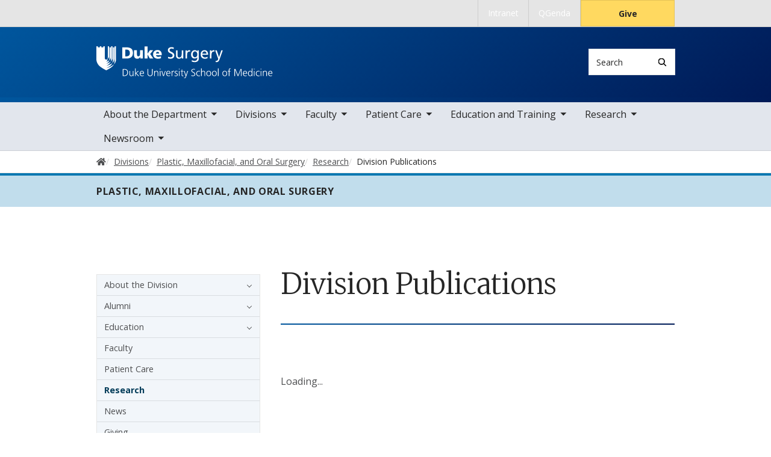

--- FILE ---
content_type: text/html; charset=UTF-8
request_url: https://surgery.duke.edu/divisions/plastic-maxillofacial-and-oral-surgery/research/division-publications?page=161
body_size: 8522
content:

<!DOCTYPE html>
<html lang="en" dir="ltr" prefix="content: http://purl.org/rss/1.0/modules/content/  dc: http://purl.org/dc/terms/  foaf: http://xmlns.com/foaf/0.1/  og: http://ogp.me/ns#  rdfs: http://www.w3.org/2000/01/rdf-schema#  schema: http://schema.org/  sioc: http://rdfs.org/sioc/ns#  sioct: http://rdfs.org/sioc/types#  skos: http://www.w3.org/2004/02/skos/core#  xsd: http://www.w3.org/2001/XMLSchema# ">
  <head>
    <meta charset="utf-8" />
<link rel="canonical" href="https://surgery.duke.edu/divisions/plastic-maxillofacial-and-oral-surgery/research/division-publications" />
<meta name="Generator" content="Drupal 10 (https://www.drupal.org)" />
<meta name="MobileOptimized" content="width" />
<meta name="HandheldFriendly" content="true" />
<meta name="viewport" content="width=device-width, initial-scale=1, shrink-to-fit=no" />
<meta http-equiv="x-ua-compatible" content="ie=edge" />
<link rel="icon" href="/themes/contrib/som/favicon.ico" type="image/vnd.microsoft.icon" />
<script src="/sites/default/files/google_tag/default_centrally_managed/google_tag.script.js?t921ou" defer></script>
<script>window.a2a_config=window.a2a_config||{};a2a_config.callbacks=[];a2a_config.overlays=[];a2a_config.templates={};</script>

    <title>Division Publications | Duke Department of Surgery</title>
    <link rel="sitemap" type="application/xml" href="https://surgery.duke.edu/sitemap.xml">
    <link rel="stylesheet" media="all" href="/core/modules/system/css/components/align.module.css?t921ou" />
<link rel="stylesheet" media="all" href="/core/modules/system/css/components/fieldgroup.module.css?t921ou" />
<link rel="stylesheet" media="all" href="/core/modules/system/css/components/container-inline.module.css?t921ou" />
<link rel="stylesheet" media="all" href="/core/modules/system/css/components/clearfix.module.css?t921ou" />
<link rel="stylesheet" media="all" href="/core/modules/system/css/components/details.module.css?t921ou" />
<link rel="stylesheet" media="all" href="/core/modules/system/css/components/hidden.module.css?t921ou" />
<link rel="stylesheet" media="all" href="/core/modules/system/css/components/item-list.module.css?t921ou" />
<link rel="stylesheet" media="all" href="/core/modules/system/css/components/js.module.css?t921ou" />
<link rel="stylesheet" media="all" href="/core/modules/system/css/components/nowrap.module.css?t921ou" />
<link rel="stylesheet" media="all" href="/core/modules/system/css/components/position-container.module.css?t921ou" />
<link rel="stylesheet" media="all" href="/core/modules/system/css/components/reset-appearance.module.css?t921ou" />
<link rel="stylesheet" media="all" href="/core/modules/system/css/components/resize.module.css?t921ou" />
<link rel="stylesheet" media="all" href="/core/modules/system/css/components/system-status-counter.css?t921ou" />
<link rel="stylesheet" media="all" href="/core/modules/system/css/components/system-status-report-counters.css?t921ou" />
<link rel="stylesheet" media="all" href="/core/modules/system/css/components/system-status-report-general-info.css?t921ou" />
<link rel="stylesheet" media="all" href="/core/modules/system/css/components/tablesort.module.css?t921ou" />
<link rel="stylesheet" media="all" href="/core/modules/filter/css/filter.caption.css?t921ou" />
<link rel="stylesheet" media="all" href="/core/modules/media/css/filter.caption.css?t921ou" />
<link rel="stylesheet" media="all" href="/modules/contrib/addtoany/css/addtoany.css?t921ou" />
<link rel="stylesheet" media="all" href="/modules/custom/duke_scholars_publications/lib/scholars-publications-graphql/build/main.css?t921ou" />
<link rel="stylesheet" media="all" href="/modules/contrib/paragraphs/css/paragraphs.unpublished.css?t921ou" />
<link rel="stylesheet" media="all" href="/themes/contrib/bootstrap_barrio/css/components/node.css?t921ou" />
<link rel="stylesheet" media="all" href="/themes/contrib/bootstrap_barrio/css/components/breadcrumb.css?t921ou" />
<link rel="stylesheet" media="all" href="//use.fontawesome.com/releases/v5.13.0/css/all.css" />
<link rel="stylesheet" media="all" href="/themes/contrib/bootstrap_barrio/css/colors/messages/messages-light.css?t921ou" />
<link rel="stylesheet" media="all" href="/themes/contrib/som/css/style.css?t921ou" />
<link rel="stylesheet" media="all" href="//alertbar.oit.duke.edu/sites/all/themes/blackwell/css/alert.css" />

    
  </head>
  <body class="layout-two-sidebars has-featured-top page-node-222 path-node node--type-basic-page accent_blue">
    <noscript><iframe src="https://www.googletagmanager.com/ns.html?id=GTM-N2SFP2K" height="0" width="0" style="display:none;visibility:hidden"></iframe></noscript>
      <div class="dialog-off-canvas-main-canvas" data-off-canvas-main-canvas>
    



<div id="page-wrapper">
  <div id="page">
    <script src="https://alertbar.oit.duke.edu/alert.html"></script>
    <header id="header" class="header" role="banner" aria-label="Site header">

      <a href="#main-content" class="visually-hidden focusable skip-link">
        Skip to main content
      </a>

      
                          <div class="navbar Normal bg-blue desktop-top-nav" id="navbar-top"" aria-label="Utility navigation">
            <div class="container">
                
<div id="block-som-centennialbanner" class="block block-block-content block-block-contentf96619cb-759b-4e0c-a9c9-77eaf9872c7c block-unrestricted-text">
  
    
      
            <div class="clearfix text-formatted body apply-accent"><script>
    // Set current date and active date range
    var currentDate = new Date();
    var startDate = new Date('2024-01-01');
    var endDate = new Date('2025-05-11');

    // Check if the current datetime is in the target date range
    if (currentDate >= startDate && currentDate <= endDate) {

        // Create a new div element
        var newDiv = document.createElement('div');
        newDiv.className = "centennial centennial-brand-bar centennial-brand-bar--black";
        newDiv.innerHTML = `

    <a href="https://100.duke.edu/" class="centennial-brand-bar__link" title="Duke Centennial - Celebrating the past, inspiring the present and looking toward the future">
        <img class="centennial-brand-bar__logo" src="https://assets.styleguide.duke.edu/cdn/logos/centennial/duke-centennial-white.svg" alt="Duke 100 Centennial logo" width="147" height="40" style="width:147px;height:40px" />
    </a>

    <style>
        .centennial-brand-bar--black {
            background:#000;
            background: linear-gradient(180deg, rgba(26,26,32,1) 90%, rgba(0,0,0,1) 100%);
            text-align:center;
            padding:5px 0;
        }
        .centennial-brand-bar--black .centennial-brand-bar__link {
            display:inline-block;
            padding:5px;
            position:relative;
            vertical-align:middle;
        }
        .centennial-brand-bar--black .centennial-brand-bar__link:before {
            content:"";
            background:radial-gradient(farthest-side at 50% 110% , rgba(255,255,255,.4) 0%, rgba(255,255,255,0) 100%);
            opacity:0;
            position:absolute;
            transition:opacity .25s ease-in-out;
            top:0;
            right:0;
            bottom:0;
            left:0;
        }
        .centennial-brand-bar--black .centennial-brand-bar__link:hover:before {
            opacity:1;
        }
        .centennial-brand-bar--black .centennial-brand-bar__logo {
            display:block;
            position:relative;
            z-index:3;
        }
    </style>

    `;

        // Check if a div with the class "centennial-banner" already exists
        if (!document.querySelector('.centennial-brand-bar')) {
            // Find the element with the ID "this-alert"
            var referenceElement = document.getElementById('dukealert');

            // Add the class "centennial-banner" to the new div
            //newDiv.firstChild.classList.add('centennial-banner');

            // Insert the new div after the element with the ID "this-alert"
            referenceElement.parentNode.insertBefore(newDiv, referenceElement.nextSibling);
        }
    }
</script></div>
      
  </div>


<nav role="navigation" aria-labelledby="block-utility--2-menu" id="block-utility--2" class="menu--utility">

          
  

  <h2 class="sr-only" id="block-utility--2-menu">Utility</h2>

  

        
              <ul block="block-utility--2" class="clearfix nav">
                    <li class="nav-item">
                <a href="https://prodduke.sharepoint.com/sites/SOM-Surgery" class="nav-link nav-link-https--proddukesharepointcom-sites-som-surgery">Intranet</a>
              </li>
                <li class="nav-item">
                <a href="https://app.qgenda.com/login" class="nav-link nav-link-https--appqgendacom-login">QGenda</a>
              </li>
                <li class="nav-item">
                <a href="https://www.gifts.duke.edu/dmaa?" class="button nav-link nav-link-https--wwwgiftsdukeedu-dmaa">Give</a>
              </li>
        </ul>
  


  </nav>


            </div>
          </div>
        
                <div class="alternative-header">
            
<div id="block-subsite-header" class="block block-ctools block-entity-viewnode block-">
  
    
      
  </div>


        </div>

                <div class="navbar bg-dark navbar-expand-lg" id="navbar-main-branding">
          <div class="container">
              
<div id="block-sitebranding" class="clearfix block-system-branding-block site-branding">
      <a href="/" title="Home" rel="home" class="navbar-brand">
              <img src="/sites/default/files/2025-11/surgery-logo-white.svg" alt="Home"  id="block-sitebranding" class="clearfix block-system-branding-block site-branding img-fluid d-inline-block align-top" />
                </a>
    
</div>  



                                      <div class="form-inline navbar-form">
                  
<div class="search-api-page-block-form-search search-api-page-block-form search-form search-block-form block block-search-api-page block-search-api-page-form-block block-" data-drupal-selector="search-api-page-block-form-search" id="block-searchform">
  
    
  <div class='content'>
    <form block="block-searchform" action="/divisions/plastic-maxillofacial-and-oral-surgery/research/division-publications?page=161" method="post" id="search-api-page-block-form-search" accept-charset="UTF-8" class="aaron header-search-form search-form search-block-form form-row">
  <div class="input-group">
    



  <div class="js-form-item js-form-type-search form-type-search js-form-item-keys form-item-keys form-no-label form-group">
          <label for="edit-keys" class="visually-hidden">Search</label>
                    <input title="Enter the terms you wish to search for." data-drupal-selector="edit-keys" type="search" id="edit-keys" name="keys" value="" size="15" maxlength="128" class="form-search form-control" style="border-top-right-radius: 0; border-bottom-right-radius: 0" placeholder="Search" />

                      </div>
<input autocomplete="off" data-drupal-selector="form-aoll8sj1h5pbhdczord5urc2fwmj0kedpwlbhgn0izi" type="hidden" name="form_build_id" value="form-aOLl8SJ1h5pbHdcZOrd5uRc2FwMJ0kEDPWlBHgn0IzI" class="form-control" />
<input data-drupal-selector="edit-search-api-page-block-form-search" type="hidden" name="form_id" value="search_api_page_block_form_search" class="form-control" />
<div data-drupal-selector="edit-actions" class="form-actions js-form-wrapper form-group form-inline" id="edit-actions">
<span class="input-group-append">
      <button class="search-form__submit button js-form-submit form-submit btn-" data-drupal-selector="edit-submit" type="submit" name="op" value="Search" aria-label="Search"><i class="icon-search"></i></button>
  </span>
</div>

  </div>
</form>


</div>
</div>


              </div>
            
                          <button class="navbar-toggler navbar-hamburger-button ml-auto" type="button" data-bs-toggle="collapse" data-bs-target="#CollapsingNavbar" aria-controls="CollapsingNavbar" aria-expanded="false" aria-label="Toggle navigation">
                <span class="navbar-hamburger-button_label label-menu">Menu</span>
                <span class="navbar-hamburger-button_label label-close">Close</span>
                <span class="hamburger-box">
                  <span class="hamburger-inner"></span>
                </span>
              </button>
            
          </div>
        </div>

        <div class="header-accent"></div>

                <div class="navbar navbar-expand-lg menu--main__wrapper" id="navbar-main" aria-label="Main navigation section">
          <div class="container">
                          <div class="collapse navbar-collapse w-100" id="CollapsingNavbar">
                  

<nav role="navigation" aria-labelledby="block-mainnavigation-menu" id="block-mainnavigation" class="menu--main">

          
  

  <h2 class="sr-only" id="block-mainnavigation-menu">Main navigation</h2>

  

        
              <ul block="block-mainnavigation" class="clearfix nav navbar-nav">
                    <li class="nav-item menu-item--expanded dropdown">
                          <a href="/about-department" class="nav-link nav-link--about-department" data-drupal-link-system-path="node/5">About the Department</a>
          <button class="dropdown-toggle" data-bs-toggle="dropdown" aria-expanded="false"><span class="sr-only">toggle sub nav items</span><span class="caret"></span></button>
                        <ul class="dropdown-menu">
                    <li class="dropdown-item">
                          <a href="/about-department/leadership" class="nav-link--about-department-leadership" data-drupal-link-system-path="node/6">Leadership</a>
              </li>
                <li class="dropdown-item">
                          <a href="/about-department/administration" class="nav-link--about-department-administration" data-drupal-link-system-path="node/7">Administration</a>
              </li>
                <li class="dropdown-item menu-item--collapsed">
                          <a href="/about-department/history" class="nav-link--about-department-history" data-drupal-link-system-path="node/8">History</a>
              </li>
                <li class="dropdown-item">
                          <a href="/about-department/about-triangle" class="nav-link--about-department-about-triangle" data-drupal-link-system-path="node/50">About the Triangle</a>
              </li>
                <li class="dropdown-item menu-item--collapsed">
                          <a href="/about-department/community-outreach" class="nav-link--about-department-community-outreach" data-drupal-link-system-path="node/51">Community Outreach</a>
              </li>
                <li class="dropdown-item menu-item--collapsed">
                          <a href="/about-department/seeds" class="nav-link--about-department-seeds" data-drupal-link-system-path="node/1237">Opportunity &amp; Engagement</a>
              </li>
                <li class="dropdown-item menu-item--collapsed">
                          <a href="/akwari-society" class="nav-link--akwari-society" data-drupal-link-system-path="node/1512">The Akwari Society</a>
              </li>
                <li class="dropdown-item">
                          <a href="/about-department/giving" class="nav-link--about-department-giving" data-drupal-link-system-path="node/60">Giving</a>
              </li>
                <li class="dropdown-item">
                          <a href="/about-department/careers" class="nav-link--about-department-careers" data-drupal-link-system-path="node/61">Careers</a>
              </li>
                <li class="dropdown-item">
                          <a href="/about-department/communications" class="nav-link--about-department-communications" data-drupal-link-system-path="node/1518">Communications</a>
              </li>
                <li class="dropdown-item">
                          <a href="/about-department/contact-us" class="nav-link--about-department-contact-us" data-drupal-link-system-path="node/63">Contact Us</a>
              </li>
        </ul>
  

              </li>
                <li class="nav-item menu-item--expanded active dropdown">
                          <a href="/divisions" class="nav-link active nav-link--divisions" data-drupal-link-system-path="node/4">Divisions</a>
          <button class="dropdown-toggle" data-bs-toggle="dropdown" aria-expanded="false"><span class="sr-only">toggle sub nav items</span><span class="caret"></span></button>
                        <ul class="dropdown-menu">
                    <li class="dropdown-item menu-item--collapsed">
                          <a href="/divisions/abdominal-transplant-surgery" class="nav-link--divisions-abdominal-transplant-surgery" data-drupal-link-system-path="node/64">Abdominal Transplant Surgery</a>
              </li>
                <li class="dropdown-item menu-item--collapsed">
                          <a href="/divisions/community-general-surgery" class="nav-link--divisions-community-general-surgery" data-drupal-link-system-path="node/1388">Community General Surgery</a>
              </li>
                <li class="dropdown-item menu-item--collapsed">
                          <a href="/divisions/cardiovascular-and-thoracic-surgery" class="nav-link--divisions-cardiovascular-and-thoracic-surgery" data-drupal-link-system-path="node/89">Cardiovascular and Thoracic Surgery</a>
              </li>
                <li class="dropdown-item menu-item--collapsed">
                          <a href="/divisions/colorectal-surgery" class="nav-link--divisions-colorectal-surgery" data-drupal-link-system-path="node/261">Colorectal Surgery</a>
              </li>
                <li class="dropdown-item menu-item--collapsed">
                          <a href="/divisions/hand-surgery" class="nav-link--divisions-hand-surgery" data-drupal-link-system-path="node/151">Hand Surgery</a>
              </li>
                <li class="dropdown-item menu-item--collapsed">
                          <a href="/divisions/minimally-invasive-surgery" class="nav-link--divisions-minimally-invasive-surgery" data-drupal-link-system-path="node/166">Minimally Invasive Surgery</a>
              </li>
                <li class="dropdown-item menu-item--collapsed">
                          <a href="/divisions/pediatric-general-surgery" class="nav-link--divisions-pediatric-general-surgery" data-drupal-link-system-path="node/182">Pediatric General Surgery</a>
              </li>
                <li class="dropdown-item menu-item--collapsed active">
                          <a href="/divisions/plastic-maxillofacial-and-oral-surgery" class="active nav-link--divisions-plastic-maxillofacial-and-oral-surgery" data-drupal-link-system-path="node/199">Plastic, Maxillofacial, and Oral Surgery</a>
              </li>
                <li class="dropdown-item menu-item--collapsed">
                          <a href="/divisions/surgical-oncology" class="nav-link--divisions-surgical-oncology" data-drupal-link-system-path="node/228">Surgical Oncology</a>
              </li>
                <li class="dropdown-item menu-item--collapsed">
                          <a href="/divisions/surgical-sciences" class="nav-link--divisions-surgical-sciences" data-drupal-link-system-path="node/282">Surgical Sciences</a>
              </li>
                <li class="dropdown-item menu-item--collapsed">
                          <a href="/divisions/trauma-acute-and-critical-care-surgery" class="nav-link--divisions-trauma-acute-and-critical-care-surgery" data-drupal-link-system-path="node/316">Trauma, Acute, and Critical Care Surgery</a>
              </li>
                <li class="dropdown-item menu-item--collapsed">
                          <a href="/divisions/vascular-and-endovascular-surgery" class="nav-link--divisions-vascular-and-endovascular-surgery" data-drupal-link-system-path="node/375">Vascular and Endovascular Surgery</a>
              </li>
        </ul>
  

              </li>
                <li class="nav-item menu-item--expanded dropdown">
                          <a href="/our-faculty" class="nav-link nav-link--our-faculty" data-drupal-link-system-path="node/397">Faculty</a>
          <button class="dropdown-toggle" data-bs-toggle="dropdown" aria-expanded="false"><span class="sr-only">toggle sub nav items</span><span class="caret"></span></button>
                        <ul class="dropdown-menu">
                    <li class="dropdown-item menu-item--collapsed">
                          <a href="/faculty/faculty-development" class="nav-link--faculty-faculty-development" data-drupal-link-system-path="node/399">Faculty Development</a>
              </li>
                <li class="dropdown-item">
                          <a href="/faculty/endowed-professorships" class="nav-link--faculty-endowed-professorships" data-drupal-link-system-path="node/404">Endowed Professorships</a>
              </li>
                <li class="dropdown-item menu-item--collapsed">
                          <a href="/faculty/faculty-resources" class="nav-link--faculty-faculty-resources" data-drupal-link-system-path="node/405">Faculty Resources</a>
              </li>
        </ul>
  

              </li>
                <li class="nav-item menu-item--expanded dropdown">
                          <a href="/patient-care" class="nav-link nav-link--patient-care" data-drupal-link-system-path="node/407">Patient Care</a>
          <button class="dropdown-toggle" data-bs-toggle="dropdown" aria-expanded="false"><span class="sr-only">toggle sub nav items</span><span class="caret"></span></button>
                        <ul class="dropdown-menu">
                    <li class="dropdown-item menu-item--collapsed">
                          <a href="/patient-care/centers-and-institutes" class="nav-link--patient-care-centers-and-institutes" data-drupal-link-system-path="node/1426">Centers and Institutes</a>
              </li>
                <li class="dropdown-item">
                          <a href="https://www.dukemychart.org/home" class="nav-link-https--wwwdukemychartorg-home">Duke MyChart</a>
              </li>
                <li class="dropdown-item">
                          <a href="http://www.dukehealth.org/" class="nav-link-http--wwwdukehealthorg-">DukeHealth.org</a>
              </li>
                <li class="dropdown-item">
                          <a href="https://www.dukehealth.org/locations/duke-university-hospital/your-surgery" class="nav-link-https--wwwdukehealthorg-locations-duke-university-hospital-your-surgery">Before Your Surgery</a>
              </li>
                <li class="dropdown-item">
                          <a href="https://www.dukehealth.org/search-results/locations" class="nav-link-https--wwwdukehealthorg-search-results-locations">Find a Clinic</a>
              </li>
        </ul>
  

              </li>
                <li class="nav-item menu-item--expanded dropdown">
                          <a href="/education-and-training" class="nav-link nav-link--education-and-training" data-drupal-link-system-path="node/408">Education and Training</a>
          <button class="dropdown-toggle" data-bs-toggle="dropdown" aria-expanded="false"><span class="sr-only">toggle sub nav items</span><span class="caret"></span></button>
                        <ul class="dropdown-menu">
                    <li class="dropdown-item menu-item--collapsed">
                          <a href="/education-and-training/residency-programs" class="nav-link--education-and-training-residency-programs" data-drupal-link-system-path="node/409">Residency Programs</a>
              </li>
                <li class="dropdown-item menu-item--collapsed">
                          <a href="/education-and-training/fellowship-programs" class="nav-link--education-and-training-fellowship-programs" data-drupal-link-system-path="node/549">Fellowship Programs</a>
              </li>
                <li class="dropdown-item menu-item--collapsed">
                          <a href="/education-and-training/continuing-medical-education" class="nav-link--education-and-training-continuing-medical-education" data-drupal-link-system-path="node/701">Continuing Medical Education</a>
              </li>
                <li class="dropdown-item menu-item--collapsed">
                          <a href="/education-and-training/why-choose-duke" class="nav-link--education-and-training-why-choose-duke" data-drupal-link-system-path="node/904">Why Choose Duke?</a>
              </li>
                <li class="dropdown-item">
                          <a href="/education-and-training/duke-surgery-annual-research-day" class="nav-link--education-and-training-duke-surgery-annual-research-day" data-drupal-link-system-path="node/1399">Annual Research Day</a>
              </li>
                <li class="dropdown-item menu-item--collapsed">
                          <a href="/education-and-training/student-research-opportunities" class="nav-link--education-and-training-student-research-opportunities" data-drupal-link-system-path="node/907">Student Research Opportunities</a>
              </li>
                <li class="dropdown-item menu-item--collapsed">
                          <a href="/education-and-training/advanced-training-residents-and-fellows" class="nav-link--education-and-training-advanced-training-residents-and-fellows" data-drupal-link-system-path="node/910">Advanced Training for Residents &amp; Fellows</a>
              </li>
                <li class="dropdown-item menu-item--collapsed">
                          <a href="/education-and-training/training-sites-and-laboratories" class="nav-link--education-and-training-training-sites-and-laboratories" data-drupal-link-system-path="node/932">Training Sites and Laboratories</a>
              </li>
                <li class="dropdown-item menu-item--collapsed">
                          <a href="/education-and-training/undergraduate-medical-education" class="nav-link--education-and-training-undergraduate-medical-education" data-drupal-link-system-path="node/965">Undergraduate Medical Education</a>
              </li>
        </ul>
  

              </li>
                <li class="nav-item menu-item--expanded dropdown">
                          <a href="/research" class="nav-link nav-link--research" data-drupal-link-system-path="node/978">Research</a>
          <button class="dropdown-toggle" data-bs-toggle="dropdown" aria-expanded="false"><span class="sr-only">toggle sub nav items</span><span class="caret"></span></button>
                        <ul class="dropdown-menu">
                    <li class="dropdown-item">
                          <a href="/research/about" class="nav-link--research-about" data-drupal-link-system-path="node/1857">About Duke Surgery Research</a>
              </li>
                <li class="dropdown-item">
                          <a href="/research/basic-and-translational-research" class="nav-link--research-basic-and-translational-research" data-drupal-link-system-path="node/979">Basic and Translational Research</a>
              </li>
                <li class="dropdown-item menu-item--collapsed">
                          <a href="/research/clinical-research" class="nav-link--research-clinical-research" data-drupal-link-system-path="node/980">Clinical Research</a>
              </li>
                <li class="dropdown-item menu-item--collapsed">
                          <a href="/research/health-services-research" class="nav-link--research-health-services-research" data-drupal-link-system-path="node/1952">Health Services Research</a>
              </li>
                <li class="dropdown-item">
                          <a href="/research/research-laboratories" class="nav-link--research-research-laboratories" data-drupal-link-system-path="node/1001">Research Laboratories</a>
              </li>
                <li class="dropdown-item menu-item--collapsed">
                          <a href="/research/service-centers" class="nav-link--research-service-centers" data-drupal-link-system-path="node/1002">Service Centers</a>
              </li>
                <li class="dropdown-item">
                          <a href="/research/funded-projects" class="nav-link--research-funded-projects" data-drupal-link-system-path="node/1008">Funded Projects</a>
              </li>
                <li class="dropdown-item menu-item--collapsed">
                          <a href="/research/publications" class="nav-link--research-publications" data-drupal-link-system-path="node/1009">Publications</a>
              </li>
                <li class="dropdown-item menu-item--collapsed">
                          <a href="/research/research-development" class="nav-link--research-research-development" data-drupal-link-system-path="node/1010">Research Development</a>
              </li>
                <li class="dropdown-item">
                          <a href="https://myresearchhome.duke.edu/" class="nav-link-https--myresearchhomedukeedu-">myRESEARCHhome</a>
              </li>
                <li class="dropdown-item">
                          <a href="/research/science-culture-and-accountability" class="nav-link--research-science-culture-and-accountability" data-drupal-link-system-path="node/1015">Science Culture and Accountability</a>
              </li>
        </ul>
  

              </li>
                <li class="nav-item menu-item--expanded dropdown">
                          <a href="/news" class="nav-link nav-link--news" data-drupal-link-system-path="node/1016">Newsroom</a>
          <button class="dropdown-toggle" data-bs-toggle="dropdown" aria-expanded="false"><span class="sr-only">toggle sub nav items</span><span class="caret"></span></button>
                        <ul class="dropdown-menu">
                    <li class="dropdown-item">
                          <a href="/newsroom/duke-surgery-research-saves-lives" class="nav-link--newsroom-duke-surgery-research-saves-lives" data-drupal-link-system-path="node/1837">Duke Surgery Research Saves Lives</a>
              </li>
                <li class="dropdown-item menu-item--collapsed">
                          <a href="/newsroom/optimizing-surgical-care-beyond-operating-room" class="nav-link--newsroom-optimizing-surgical-care-beyond-operating-room" data-drupal-link-system-path="node/1787">2024 Highlights</a>
              </li>
                <li class="dropdown-item">
                          <a href="/newsroom/recent-news" class="nav-link--newsroom-recent-news" data-drupal-link-system-path="node/1017">Recent News</a>
              </li>
                <li class="dropdown-item">
                          <a href="/newsroom/feature-stories" class="nav-link--newsroom-feature-stories" data-drupal-link-system-path="node/1018">Feature Stories</a>
              </li>
                <li class="dropdown-item">
                          <a href="/newsroom/recognition" class="nav-link--newsroom-recognition" data-drupal-link-system-path="node/1342">Recognition</a>
              </li>
                <li class="dropdown-item">
                          <a href="/newsroom/events-calendar" class="nav-link--newsroom-events-calendar" data-drupal-link-system-path="node/1022">Events Calendar</a>
              </li>
        </ul>
  

              </li>
        </ul>
  


  </nav>


                <div class="mobile-top-nav">
                    
<div id="block-som-centennialbanner" class="block block-block-content block-block-contentf96619cb-759b-4e0c-a9c9-77eaf9872c7c block-unrestricted-text">
  
    
      
            <div class="clearfix text-formatted body apply-accent"><script>
    // Set current date and active date range
    var currentDate = new Date();
    var startDate = new Date('2024-01-01');
    var endDate = new Date('2025-05-11');

    // Check if the current datetime is in the target date range
    if (currentDate >= startDate && currentDate <= endDate) {

        // Create a new div element
        var newDiv = document.createElement('div');
        newDiv.className = "centennial centennial-brand-bar centennial-brand-bar--black";
        newDiv.innerHTML = `

    <a href="https://100.duke.edu/" class="centennial-brand-bar__link" title="Duke Centennial - Celebrating the past, inspiring the present and looking toward the future">
        <img class="centennial-brand-bar__logo" src="https://assets.styleguide.duke.edu/cdn/logos/centennial/duke-centennial-white.svg" alt="Duke 100 Centennial logo" width="147" height="40" style="width:147px;height:40px" />
    </a>

    <style>
        .centennial-brand-bar--black {
            background:#000;
            background: linear-gradient(180deg, rgba(26,26,32,1) 90%, rgba(0,0,0,1) 100%);
            text-align:center;
            padding:5px 0;
        }
        .centennial-brand-bar--black .centennial-brand-bar__link {
            display:inline-block;
            padding:5px;
            position:relative;
            vertical-align:middle;
        }
        .centennial-brand-bar--black .centennial-brand-bar__link:before {
            content:"";
            background:radial-gradient(farthest-side at 50% 110% , rgba(255,255,255,.4) 0%, rgba(255,255,255,0) 100%);
            opacity:0;
            position:absolute;
            transition:opacity .25s ease-in-out;
            top:0;
            right:0;
            bottom:0;
            left:0;
        }
        .centennial-brand-bar--black .centennial-brand-bar__link:hover:before {
            opacity:1;
        }
        .centennial-brand-bar--black .centennial-brand-bar__logo {
            display:block;
            position:relative;
            z-index:3;
        }
    </style>

    `;

        // Check if a div with the class "centennial-banner" already exists
        if (!document.querySelector('.centennial-brand-bar')) {
            // Find the element with the ID "this-alert"
            var referenceElement = document.getElementById('dukealert');

            // Add the class "centennial-banner" to the new div
            //newDiv.firstChild.classList.add('centennial-banner');

            // Insert the new div after the element with the ID "this-alert"
            referenceElement.parentNode.insertBefore(newDiv, referenceElement.nextSibling);
        }
    }
</script></div>
      
  </div>


<nav role="navigation" aria-labelledby="block-utility--2-menu" id="block-utility--2" class="menu--utility">

          
  

  <h2 class="sr-only" id="block-utility--2-menu">Utility</h2>

  

        
              <ul block="block-utility--2" class="clearfix nav">
                    <li class="nav-item">
                <a href="https://prodduke.sharepoint.com/sites/SOM-Surgery" class="nav-link nav-link-https--proddukesharepointcom-sites-som-surgery">Intranet</a>
              </li>
                <li class="nav-item">
                <a href="https://app.qgenda.com/login" class="nav-link nav-link-https--appqgendacom-login">QGenda</a>
              </li>
                <li class="nav-item">
                <a href="https://www.gifts.duke.edu/dmaa?" class="button nav-link nav-link-https--wwwgiftsdukeedu-dmaa">Give</a>
              </li>
        </ul>
  


  </nav>


                </div>
              </div>
                      </div>
        </div>
          </header>

      <div class="breadcrumb-wrapper">
      

  <nav role="navigation" aria-label="breadcrumb">
    <ol class="breadcrumb">
      <li class="breadcrumb-item">
        <a href="/"><i class="fa fa-home"></i><span class="sr-only">Home</span></a>
      </li>
          
                        <li class="breadcrumb-item">
            <a href="/divisions"><span>Divisions</span></a>
          </li>
          
                
                        <li class="breadcrumb-item">
            <a href="/divisions/plastic-maxillofacial-and-oral-surgery"><span>Plastic, Maxillofacial, and Oral Surgery</span></a>
          </li>
          
                
                        <li class="breadcrumb-item">
            <a href="/divisions/plastic-maxillofacial-and-oral-surgery/research"><span>Research</span></a>
          </li>
          
                
              <li class="breadcrumb-item active">
          Division Publications
        </li>
              </ol>
  </nav>

  </div>  



                  <div class="featured-top">
          <aside class="featured-top__inner section container clearfix" role="complementary">
              
<div id="block-pagetitle" class="division-featured-top-title block block-core block-page-title-block block-">
  
    
      <div class="page-title-inner">Plastic, Maxillofacial, and Oral Surgery</div>
  </div>


          </aside>
        </div>
          
    <div id="main-wrapper" class="clearfix">

              <div class="container layout-main-wrapper" id="main">

                      <main class="main-content" id="content" role="main">
              <a id="main-content" tabindex="-1"></a>
                <div data-drupal-messages-fallback class="hidden"></div>
<div id="block-som-page-title" class="block block-core block-page-title-block block-">
  
    
      
  <h1 class="title">Division Publications</h1>


  </div>

<div id="block-mainpagecontent" class="block block-system block-system-main-block block-">
  
    
      

<article about="/divisions/plastic-maxillofacial-and-oral-surgery/research/division-publications" class="node node--type-basic-page">
  
    <div class="paragraph-publication-list">
          <div id="scholars-publications-wrapper" perpage="20" orgid="50000998" primary="1" timeline="all" idtype="org"></div>
      </div>



</article>

  </div>


            </main>

                                                  <div class="sidebar-first">
                <aside class="section" role="complementary" aria-label="Sidebar navigation section">
                    
<nav role="navigation" aria-labelledby="block-mainnavigation-3-menu" id="block-mainnavigation-3" class="sidebar-navigation navbar navbar-expand-xl">

    <button
    class="navbar-toggler navbar-hamburger-button ml-auto"
    type="button"
    data-bs-toggle="collapse"
    data-bs-target="#sidebar-menu"
    aria-controls="sidebar-menu"
    aria-expanded="false"
    aria-label="Toggle navigation">
    <span class="navbar-hamburger-button_label label-menu">In this section</span>
    <span class="navbar-hamburger-button_label label-close">In this section</span>
    <span class="hamburger-box">
      <span class="hamburger-inner"></span>
    </span>
  </button>

          
  

  <h2 class="sr-only" id="block-mainnavigation-3-menu">Sidebar navigation - 3rd level</h2>

  

        
              <ul block="block-mainnavigation-3" class="clearfix sidebar-menu" id="sidebar-menu">
                        <li class="menu-item--expanded has-submenu">
                          <a href="/divisions/plastic-maxillofacial-and-oral-surgery/about-division" class="nav-link--divisions-plastic-maxillofacial-and-oral-surgery-about-division" data-drupal-link-system-path="node/200">About the Division</a>
          <span role="button" aria-label="toggle sub menu" class="caret focusable" aria-haspopup="true" aria-expanded="false" tabindex="0"></span>
                        <ul class="submenu">
                        <li>
                          <a href="/divisions/plastic-maxillofacial-and-oral-surgery/about-division/administration-and-staff" class="nav-link--divisions-plastic-maxillofacial-and-oral-surgery-about-division-administration-and-staff" data-drupal-link-system-path="node/201">Administration and Staff</a>
              </li>
                    <li>
                          <a href="https://duke.box.com/s/6px8vsrn5q3is5yjfbi4tcwi2zhjbe2o" class="nav-link-https--dukeboxcom-s-6px8vsrn5q3is5yjfbi4tcwi2zhjbe2o">History</a>
              </li>
                    <li>
                          <a href="/divisions/plastic-maxillofacial-and-oral-surgery/about-division/lectureships" class="nav-link--divisions-plastic-maxillofacial-and-oral-surgery-about-division-lectureships" data-drupal-link-system-path="node/202">Lectureships</a>
              </li>
        </ul>
  
              </li>
                    <li class="menu-item--expanded has-submenu">
                          <a href="/divisions/plastic-maxillofacial-and-oral-surgery/duke-plastic-surgery-alumni" class="nav-link--divisions-plastic-maxillofacial-and-oral-surgery-duke-plastic-surgery-alumni" data-drupal-link-system-path="node/203">Alumni</a>
          <span role="button" aria-label="toggle sub menu" class="caret focusable" aria-haspopup="true" aria-expanded="false" tabindex="0"></span>
                        <ul class="submenu">
                        <li>
                          <a href="/divisions/plastic-maxillofacial-and-oral-surgery/alumni/2023-duke-plastic-surgery-alumni-reunion" class="nav-link--divisions-plastic-maxillofacial-and-oral-surgery-alumni-2023-duke-plastic-surgery-alumni-reunion" data-drupal-link-system-path="node/1611">2023 Alumni Reunion</a>
              </li>
                    <li>
                          <a href="/divisions/plastic-maxillofacial-and-oral-surgery/alumni/2018-duke-plastic-surgery-alumni-reunion" class="nav-link--divisions-plastic-maxillofacial-and-oral-surgery-alumni-2018-duke-plastic-surgery-alumni-reunion" data-drupal-link-system-path="node/204">2018 Alumni Reunion</a>
              </li>
        </ul>
  
              </li>
                    <li class="menu-item--expanded has-submenu">
                          <a href="/divisions/plastic-maxillofacial-and-oral-surgery/education" class="nav-link--divisions-plastic-maxillofacial-and-oral-surgery-education" data-drupal-link-system-path="node/205">Education</a>
          <span role="button" aria-label="toggle sub menu" class="caret focusable" aria-haspopup="true" aria-expanded="false" tabindex="0"></span>
                        <ul class="submenu">
                        <li>
                          <a href="/divisions/plastic-maxillofacial-and-oral-surgery/education/advanced-training" class="nav-link--divisions-plastic-maxillofacial-and-oral-surgery-education-advanced-training" data-drupal-link-system-path="node/206">Advanced Training</a>
              </li>
        </ul>
  
              </li>
                    <li>
                          <a href="/divisions/plastic-maxillofacial-and-oral-surgery/faculty" class="nav-link--divisions-plastic-maxillofacial-and-oral-surgery-faculty" data-drupal-link-system-path="node/207">Faculty</a>
              </li>
                    <li>
                          <a href="/divisions/plastic-maxillofacial-and-oral-surgery/patient-care" class="nav-link--divisions-plastic-maxillofacial-and-oral-surgery-patient-care" data-drupal-link-system-path="node/208">Patient Care</a>
              </li>
                    <li class="active">
                          <a href="/divisions/plastic-maxillofacial-and-oral-surgery/research" class="active nav-link--divisions-plastic-maxillofacial-and-oral-surgery-research" data-drupal-link-system-path="node/209">Research</a>
              </li>
                    <li>
                          <a href="/divisions/plastic-maxillofacial-and-oral-surgery/news" class="nav-link--divisions-plastic-maxillofacial-and-oral-surgery-news" data-drupal-link-system-path="node/223">News</a>
              </li>
                    <li>
                          <a href="/divisions/plastic-maxillofacial-and-oral-surgery/giving" class="nav-link--divisions-plastic-maxillofacial-and-oral-surgery-giving" data-drupal-link-system-path="node/226">Giving</a>
              </li>
                    <li>
                          <a href="/divisions/plastic-maxillofacial-and-oral-surgery/contact-division-plastic-maxillofacial-and-oral" class="nav-link--divisions-plastic-maxillofacial-and-oral-surgery-contact-division-plastic-maxillofacial-and-oral" data-drupal-link-system-path="node/227">Contact</a>
              </li>
        </ul>
  


  </nav>


                </aside>
              </div>
            
                        
            
                  </div>
          </div>
        <footer class="site-footer">
              <div class="container">
                      <div class="site-footer__top clearfix row">
              <div class="col-lg-3">
                  
<div id="block-generalcontactblock" class="block block-block-content block-block-content299eda1d-b306-4b49-86c1-922b9287a0aa block-contact-info-block">
  
    
      
            <div class="clearfix text-formatted body apply-accent"><article class="align-center media media--type-image media--view-mode-full">
  
      
            <div class="field-media-image apply-accent">  <img loading="lazy" src="/sites/default/files/2021-03/surgery-logo-blue.svg" alt="Duke Department of Surgery logo" typeof="foaf:Image">

</div>
      
  </article>


<p><strong>Chairman's Office</strong><br>
DUMC Box 3704<br>
2301 Erwin Rd.<br>
Durham, North Carolina 27710</p></div>
      
  </div>


              </div>
              <div class="col-lg-3 footer-menu__wrapper">
                  

<nav role="navigation" aria-labelledby="block-som-mainnavigation-footer-menu" id="block-som-mainnavigation-footer" class="menu--main">

          
  

  <h2 class="sr-only" id="block-som-mainnavigation-footer-menu">Main navigation</h2>

  

        
              <div block="block-som-mainnavigation-footer" class="clearfix nav navbar-nav">
        <ul class="column">
                      <li class="nav-item menu-item--collapsed">
                <a href="/about-department" class="nav-link nav-link--about-department" data-drupal-link-system-path="node/5">About the Department</a>
        
              </li>
                      <li class="nav-item menu-item--collapsed active">
                <a href="/divisions" class="nav-link active nav-link--divisions" data-drupal-link-system-path="node/4">Divisions</a>
        
              </li>
                      <li class="nav-item menu-item--collapsed">
                <a href="/our-faculty" class="nav-link nav-link--our-faculty" data-drupal-link-system-path="node/397">Faculty</a>
        
              </li>
                      <li class="nav-item menu-item--collapsed">
                <a href="/patient-care" class="nav-link nav-link--patient-care" data-drupal-link-system-path="node/407">Patient Care</a>
        
              </li>
                      <li class="nav-item menu-item--collapsed">
                <a href="/education-and-training" class="nav-link nav-link--education-and-training" data-drupal-link-system-path="node/408">Education and Training</a>
        
              </li>
                      <li class="nav-item menu-item--collapsed">
                <a href="/research" class="nav-link nav-link--research" data-drupal-link-system-path="node/978">Research</a>
        
              </li>
                      <li class="nav-item menu-item--collapsed">
                <a href="/news" class="nav-link nav-link--news" data-drupal-link-system-path="node/1016">Newsroom</a>
        
              </li>
        </ul>
    </div>
  


  </nav>


              </div>
              <div class="col-lg-3 footer-menu__wrapper">
                  

<nav role="navigation" aria-labelledby="block-footer-navigation-main-menu" id="block-footer-navigation-main" class="menu--footer">

          
  

  <h2 class="sr-only" id="block-footer-navigation-main-menu">Footer</h2>

  

        
              <div block="block-footer-navigation-main" class="clearfix nav navbar-nav">
        <ul class="column">
                      <li class="nav-item">
                <a href="https://medschool.duke.edu/terms-and-conditions" class="nav-link nav-link-https--medschooldukeedu-terms-and-conditions">Terms and Conditions</a>
        
              </li>
                      <li class="nav-item">
                <a href="https://accessibility.duke.edu" class="nav-link nav-link-https--accessibilitydukeedu">Accessibility</a>
        
              </li>
        </ul>
    </div>
  


  </nav>


              </div>
              <div class="col-lg-3">
                  
<div id="block-mainsitesocialfooter" class="block block-block-content block-block-content02426db0-7635-4c56-9c5e-e7bee8d86fe4 block-footer-block-type">
  
    
      
  <a href="https://www.facebook.com/dukesurgery" class="footer-social-link">
    <span class='icon' aria-hidden="true"></span>
    <span class="visually-hidden">Facebook</span>
  </a>



  <a href="https://twitter.com/DukeSurgery" class="footer-social-link">
    <span class='icon' aria-hidden="true"></span>
    <span class="visually-hidden">Twitter</span>
  </a>



  <a href="https://www.youtube.com/channel/UCrm4xad4-mb0N57qZk_wgXQ" class="footer-social-link">
    <span class='icon' aria-hidden="true"></span>
    <span class="visually-hidden">YouTube</span>
  </a>



  <a href="https://www.linkedin.com/company/duke-surgery/" class="footer-social-link">
    <span class='icon' aria-hidden="true"></span>
    <span class="visually-hidden">LinkedIn</span>
  </a>



  </div>

<div id="block-som-givecampaign" class="block block-block-content block-block-content525d460b-86de-47c4-bb51-786d7f58bedb block-unrestricted-text">
  
    
      
            <div class="clearfix text-formatted body apply-accent"><div class="menu--utility">
    <p class="text-center"><a href="https://www.gifts.duke.edu/dmaa" class="button nav-link nav-link--">Give</a></p>
</div></div>
      
  </div>


              </div>
            </div>
                  </div>

                <div class="site-footer__bottom">
          <div class="container">
            <div class="row">
              <div class="col-md-6">
                <p>
                  <a href="https://medschool.duke.edu">medschool.duke.edu</a>
                  <a href="https://duke.edu">duke.edu</a>
                  <a href="https://dukehealth.org">dukehealth.org</a>
                </p>
              </div>
              <div class="col-md-6">
                <p>@2026 Duke University and Duke University Health System.
                  All rights reserved.</p>
              </div>
            </div>
          </div>
        </div>

      </div>
      </footer>
</div></div>

  </div>

    
    <script type="application/json" data-drupal-selector="drupal-settings-json">{"path":{"baseUrl":"\/","pathPrefix":"","currentPath":"node\/222","currentPathIsAdmin":false,"isFront":false,"currentLanguage":"en","currentQuery":{"page":"161"}},"pluralDelimiter":"\u0003","suppressDeprecationErrors":true,"ajaxTrustedUrl":{"form_action_p_pvdeGsVG5zNF_XLGPTvYSKCf43t8qZYSwcfZl2uzM":true},"user":{"uid":0,"permissionsHash":"d58837c2cd1e751294f97e4708312b52b25ea539dbbdcc7be673e2003515c381"}}</script>
<script src="/core/assets/vendor/jquery/jquery.min.js?v=3.7.1"></script>
<script src="/core/assets/vendor/once/once.min.js?v=1.0.1"></script>
<script src="/core/misc/drupalSettingsLoader.js?v=10.6.1"></script>
<script src="/core/misc/drupal.js?v=10.6.1"></script>
<script src="/core/misc/drupal.init.js?v=10.6.1"></script>
<script src="https://static.addtoany.com/menu/page.js" defer></script>
<script src="/modules/contrib/addtoany/js/addtoany.js?v=10.6.1"></script>
<script src="/modules/contrib/celebrus/js/celebrus.js?v=0.0.1"></script>
<script src="/modules/custom/duke_scholars_publications/lib/scholars-publications-graphql/build/main.js?v=1.x"></script>
<script src="/themes/contrib/som/js/masonry.min.js?v=10.6.1"></script>
<script src="/libraries/imagesloaded/imagesloaded.pkgd.min.js?v=10.6.1"></script>
<script src="/themes/contrib/som/js/masonry-init.js?v=10.6.1"></script>
<script src="/themes/contrib/som/js/popper.min.js?v=10.6.1"></script>
<script src="/themes/contrib/som/js/bootstrap.min.js?v=10.6.1"></script>
<script src="/themes/contrib/som/js/global.js?v=10.6.1"></script>

  </body>
</html>


--- FILE ---
content_type: image/svg+xml
request_url: https://surgery.duke.edu/sites/default/files/2025-11/surgery-logo-white.svg
body_size: 8572
content:
<svg version="1.1" id="Layer_1" xmlns="http://www.w3.org/2000/svg" width="277" height="50" x="0" y="0" viewBox="0 0 277 50" xml:space="preserve"><style>.st0{fill:#ffffff}</style><path class="st0" d="M25.67 29.7c-3.93 2.87-9.69 4.49-10.2 4.62v-.01c.44-.21 5.17-2.51 7.27-4.57 1-.99 1.81-2.44 2.34-3.63-.25.22-.44.62-2.92 1.95-2.35 1.25-6.3 2.66-6.7 2.8v-.01c.35-.19 3.15-1.75 4.86-3.68 1.02-1.15 1.84-2.17 2.26-3.2-2 1.6-6.69 3.32-7.12 3.48v-.01c.27-.16 2.01-1.24 3.44-2.91 1.04-1.22 1.15-2 1.31-2.64-2.2 1.74-4.45 2.08-4.75 2.11v-.02c.28-.19 2.18-1.52 2.27-4.19-1.73 1.57-3.22 1.02-3.92.4-.69-.61-.67-1.94-.67-1.94V0h-2.32v1.7H7.74V0H5.42v1.7H2.33V0H0v20.98s.04 5.96 5.5 10.47c3.83 3.15 9.96 6.14 9.96 6.14.5-.24 6.3-3.11 8.82-5.35 1.81-1.61 2.66-2.65 3.27-4.04-.53.5-1.17.98-1.88 1.5z"/><path class="st0" d="M22.65 16.5V1.75h-2.12v17.58s.06 1.26-.3 2.6c2.78-1.8 2.42-5.43 2.42-5.43z"/><path class="st0" d="M25.35 18.23V.01h-2.12v20.85s.07 1.43-.63 3.13c2.74-2.22 2.75-5.76 2.75-5.76z"/><path class="st0" d="M28.06 19.41V1.75h-2.12v20.3s-.18 2.78-.84 4.06c2.99-1.92 2.96-6.7 2.96-6.7z"/><path class="st0" d="M30.77 20.85V.01h-2.13v23.86s-.11 2.15-1.07 4.32c3.33-3.21 3.2-7.34 3.2-7.34zM19.94 15.21V.01h-2.12v17.94s0 1.35-.07 1.86c2.46-2.11 2.19-4.6 2.19-4.6z"/><g><path class="st0" d="M41.36 35.51h2.74c3.96 0 5.53 2.28 5.53 5.52 0 4.01-2.68 5.55-6.34 5.55h-1.93V35.51zm1.1 10.11h.9c3.14 0 5.18-1.27 5.18-4.66 0-3.38-2.01-4.5-4.49-4.5h-1.6v9.16zM58.24 44.67c0 .62 0 1.25.06 1.9h-.97v-1.44h-.03c-.33.73-.94 1.63-2.62 1.63-2 0-2.76-1.33-2.76-3.11v-5.17h1v4.92c0 1.52.54 2.51 1.92 2.51 1.82 0 2.39-1.6 2.39-2.95v-4.47h1v6.18zM60.74 34.68h1v7.12l3.62-3.31h1.28l-3.95 3.58 4.42 4.5h-1.38l-4-4.15v4.15h-1V34.68zM74.09 46.32c-.7.28-1.6.44-2.35.44-2.68 0-3.68-1.81-3.68-4.23 0-2.47 1.36-4.23 3.41-4.23 2.28 0 3.22 1.84 3.22 4.01v.51h-5.53c0 1.71.92 3.09 2.66 3.09.73 0 1.79-.3 2.27-.6v1.01zm-.49-4.36c0-1.41-.57-2.81-2.06-2.81-1.47 0-2.38 1.47-2.38 2.81h4.44zM88.27 42.71c0 3.27-2.39 4.06-4.01 4.06s-4.01-.79-4.01-4.06v-7.2h1.09v7.2c0 1.81 1 3.11 2.92 3.11s2.92-1.3 2.92-3.11v-7.2h1.09v7.2zM90.79 40.39c0-.62 0-1.25-.06-1.9h.97v1.44h.03c.33-.73.94-1.63 2.62-1.63 2 0 2.76 1.33 2.76 3.11v5.17h-1v-4.92c0-1.52-.54-2.5-1.92-2.5-1.82 0-2.39 1.6-2.39 2.95v4.47h-1v-6.19zM100.61 36.33h-1V35h1v1.33zm-1 2.16h1v8.09h-1v-8.09zM105.94 46.58h-1.17l-2.74-8.09h1.09l2.24 6.99h.03l2.35-6.99h1.05l-2.85 8.09zM115.59 46.32c-.7.28-1.6.44-2.35.44-2.68 0-3.68-1.81-3.68-4.23 0-2.47 1.36-4.23 3.41-4.23 2.28 0 3.22 1.84 3.22 4.01v.51h-5.53c0 1.71.92 3.09 2.66 3.09.73 0 1.79-.3 2.27-.6v1.01zm-.49-4.36c0-1.41-.57-2.81-2.06-2.81-1.47 0-2.38 1.47-2.38 2.81h4.44zM118.1 40.3c0-.89 0-1.22-.06-1.81h1v1.55h.03c.37-.9 1.05-1.74 2.08-1.74.24 0 .52.05.7.09v1.05c-.21-.06-.48-.1-.73-.1-1.59 0-2.01 1.78-2.01 3.23v4h-1V40.3zM122.76 45.4c.6.3 1.33.51 2.11.51.95 0 1.79-.52 1.79-1.44 0-1.92-3.88-1.62-3.88-3.96 0-1.6 1.3-2.2 2.63-2.2.43 0 1.28.09 2 .36l-.1.87c-.52-.24-1.24-.38-1.79-.38-1.03 0-1.74.32-1.74 1.35 0 1.51 3.98 1.32 3.98 3.96 0 1.71-1.6 2.3-2.82 2.3-.78 0-1.55-.09-2.27-.38l.09-.99zM130.55 36.33h-1V35h1v1.33zm-1 2.16h1v8.09h-1v-8.09zM136.56 39.35h-1.84v5.23c0 .73.27 1.33 1.08 1.33.38 0 .63-.08.92-.19l.06.83c-.24.09-.73.22-1.22.22-1.78 0-1.84-1.22-1.84-2.7v-4.72h-1.59v-.86h1.59v-1.95l1-.35v2.3h1.84v.86zM140.76 47.78c-.38 1.11-.95 2.22-2.08 2.22-.36 0-.74-.05-1.08-.13l.1-.86c.19.06.38.13.75.13.86 0 1.14-.71 1.46-1.76l.21-.71-2.87-8.18h1.09l2.27 6.76-.02-.02h.03l2.33-6.74H144l-3.24 9.29zM149.21 45.16c.65.41 1.41.65 2.44.65 1.36 0 2.49-.7 2.49-2.27 0-2.17-5.07-2.44-5.07-5.34 0-1.78 1.55-2.89 3.5-2.89.54 0 1.41.08 2.17.37l-.17 1c-.49-.27-1.27-.41-2.01-.41-1.14 0-2.39.47-2.39 1.9 0 2.22 5.07 2.23 5.07 5.47 0 2.24-1.92 3.12-3.63 3.12-1.08 0-1.92-.22-2.5-.47l.1-1.13zM162.6 39.57c-.54-.24-1.19-.41-1.73-.41-1.95 0-3.04 1.41-3.04 3.38 0 1.84 1.11 3.38 2.93 3.38.63 0 1.22-.14 1.82-.37l.09.94c-.68.24-1.32.29-2.08.29-2.6 0-3.87-1.98-3.87-4.23 0-2.49 1.6-4.23 4-4.23.97 0 1.67.22 1.95.32l-.07.93zM164.37 34.68h1v5.17h.03c.43-.89 1.33-1.55 2.52-1.55 2.17 0 2.76 1.44 2.76 3.44v4.84h-1v-4.82c0-1.4-.27-2.6-1.92-2.6-1.78 0-2.4 1.68-2.4 3.09v4.33h-1v-11.9zM176.34 38.3c2.62 0 3.77 2.03 3.77 4.23 0 2.2-1.16 4.23-3.77 4.23-2.62 0-3.77-2.03-3.77-4.23 0-2.2 1.16-4.23 3.77-4.23zm0 7.61c1.74 0 2.68-1.51 2.68-3.38 0-1.87-.94-3.38-2.68-3.38-1.74 0-2.68 1.51-2.68 3.38 0 1.87.94 3.38 2.68 3.38zM185.16 38.3c2.62 0 3.77 2.03 3.77 4.23 0 2.2-1.16 4.23-3.77 4.23-2.62 0-3.77-2.03-3.77-4.23 0-2.2 1.15-4.23 3.77-4.23zm0 7.61c1.74 0 2.68-1.51 2.68-3.38 0-1.87-.94-3.38-2.68-3.38-1.74 0-2.68 1.51-2.68 3.38 0 1.87.94 3.38 2.68 3.38zM190.82 34.68h1v11.89h-1V34.68zM201.51 38.3c2.62 0 3.77 2.03 3.77 4.23 0 2.2-1.16 4.23-3.77 4.23-2.62 0-3.77-2.03-3.77-4.23 0-2.2 1.15-4.23 3.77-4.23zm0 7.61c1.74 0 2.68-1.51 2.68-3.38 0-1.87-.94-3.38-2.68-3.38s-2.68 1.51-2.68 3.38c0 1.87.94 3.38 2.68 3.38zM207.85 39.35h-1.63v-.86h1.63v-.59c0-1.7.06-3.41 2.14-3.41.32 0 .75.05.94.16l-.06.87c-.21-.11-.51-.17-.79-.17-1.36 0-1.22 1.47-1.22 2.44v.7h1.82v.86h-1.82v7.23h-1v-7.23zM216.58 35.51h1.7l4.04 9.73 4.06-9.73h1.57v11.07h-1.09V36.6h-.03l-4.03 9.97h-.94l-4.15-9.97h-.03v9.97h-1.09V35.51zM235.98 46.32c-.7.28-1.6.44-2.35.44-2.68 0-3.68-1.81-3.68-4.23 0-2.47 1.36-4.23 3.41-4.23 2.28 0 3.22 1.84 3.22 4.01v.51h-5.53c0 1.71.92 3.09 2.66 3.09.73 0 1.79-.3 2.27-.6v1.01zm-.49-4.36c0-1.41-.57-2.81-2.06-2.81-1.47 0-2.38 1.47-2.38 2.81h4.44zM244.9 46.58h-1V45.3h-.03c-.54 1.03-1.36 1.47-2.52 1.47-2.22 0-3.33-1.84-3.33-4.23 0-2.46.95-4.23 3.33-4.23 1.59 0 2.38 1.16 2.52 1.55h.03v-5.17h1v11.89zm-3.4-.67c1.78 0 2.4-1.9 2.4-3.38 0-1.47-.62-3.38-2.4-3.38-1.9 0-2.39 1.81-2.39 3.38 0 1.57.49 3.38 2.39 3.38zM248.31 36.33h-1V35h1v1.33zm-1 2.16h1v8.09h-1v-8.09zM256.09 39.57c-.54-.24-1.19-.41-1.73-.41-1.95 0-3.04 1.41-3.04 3.38 0 1.84 1.11 3.38 2.93 3.38.63 0 1.22-.14 1.82-.37l.1.94c-.68.24-1.32.29-2.08.29-2.6 0-3.87-1.98-3.87-4.23 0-2.49 1.6-4.23 4-4.23.97 0 1.67.22 1.95.32l-.08.93zM258.87 36.33h-1V35h1v1.33zm-1 2.16h1v8.09h-1v-8.09zM261.39 40.39c0-.62 0-1.25-.06-1.9h.97v1.44h.03c.33-.73.94-1.63 2.62-1.63 2 0 2.76 1.33 2.76 3.11v5.17h-1v-4.92c0-1.52-.54-2.5-1.92-2.5-1.82 0-2.4 1.6-2.4 2.95v4.47h-1v-6.19zM275.63 46.32c-.7.28-1.6.44-2.35.44-2.68 0-3.68-1.81-3.68-4.23 0-2.47 1.36-4.23 3.41-4.23 2.28 0 3.22 1.84 3.22 4.01v.51h-5.53c0 1.71.92 3.09 2.66 3.09.73 0 1.79-.3 2.27-.6v1.01zm-.49-4.36c0-1.41-.57-2.81-2.06-2.81-1.47 0-2.38 1.47-2.38 2.81h4.44z"/></g><g><path class="st0" d="M40.65 1.66h6.37c6.09 0 10.36 1.91 10.36 8.68 0 6.54-4.39 8.83-10.36 8.83h-6.37V1.66zm4.66 14.04h1.81c3.49 0 5.44-1.81 5.44-5.29s-2.03-5.29-5.44-5.29h-1.81V15.7zM73.04 19.16h-4.11v-2.41h-.05c-.9 1.88-2.71 2.71-4.76 2.71-3.56 0-4.99-2.51-4.99-5.22V6.1h4.51v6.32c0 2.46.85 3.28 2.08 3.28 1.86 0 2.81-1.28 2.81-4.09V6.1h4.51v13.06zM75.73.35h4.51v11.23h.05l3.76-5.49h4.94l-4.54 5.99 4.91 7.07H83.9l-3.61-6.47h-.05v6.47h-4.51V.35z"/><path class="st0" d="M93.58 13.94c.25 1.81 1.63 2.51 3.84 2.51 1.23 0 2.63-.28 3.99-1v3.18c-1.45.58-3.11.83-4.79.83-4.31 0-7.6-2.53-7.6-6.84s2.93-6.82 7-6.82c4.84 0 6.59 3.43 6.59 7.32v.83h-9.03zm4.96-2.55c0-1.5-.7-2.73-2.51-2.73-1.63 0-2.41 1.23-2.51 2.73h5.02zM121.21 4.29c-1.28-.5-1.98-.73-3.28-.73-1.4 0-3.06.5-3.06 2.33 0 3.36 7.52 2.58 7.52 8.35 0 3.74-2.88 5.22-6.39 5.22-1.23 0-2.43-.35-3.59-.73l.25-2.33c.85.35 2.36.85 3.64.85 1.43 0 3.43-.8 3.43-2.86 0-3.91-7.52-2.83-7.52-8.27 0-3.11 2.46-4.76 5.62-4.76 1.15 0 2.53.2 3.74.63l-.36 2.3zM136.25 19.16h-2.28v-2.03h-.05c-.7 1.45-2.41 2.33-4.19 2.33-3.31 0-4.79-2.06-4.79-5.49v-7.6h2.36v6.62c0 2.98.65 4.44 2.71 4.56 2.68 0 3.89-2.16 3.89-5.27V6.37h2.36v12.79zM140.01 6.37h2.21v1.98h.05c.63-1.33 1.98-2.28 3.33-2.28.7 0 1.05.08 1.55.18v2.11c-.43-.18-.9-.23-1.3-.23-2.11 0-3.49 2.01-3.49 5.22v5.82H140V6.37zM160.82 18.61c0 3.89-2.01 6.12-6.59 6.12-1.35 0-2.53-.18-4.59-.88l.25-2.18c1.81.83 2.88 1.15 4.61 1.15 2.48 0 3.96-1.68 3.96-4.39v-1.25h-.05c-1 1.33-2.66 1.98-4.29 1.98-3.66 0-5.47-2.98-5.47-6.29 0-3.28 1.86-6.79 5.72-6.79 2.26 0 3.51.83 4.21 2.21h.05V6.37h2.18v12.24zm-2.35-5.69c0-2.66-1.23-4.94-3.74-4.94-2.38 0-3.56 2.58-3.56 4.76 0 2.41 1.35 4.51 3.56 4.51s3.74-1.95 3.74-4.33zM174.39 18.63c-.9.33-1.93.83-4.04.83-4.54 0-6.62-2.76-6.62-6.92 0-3.79 2.38-6.47 5.99-6.47 4.26 0 5.64 3.11 5.64 7.22h-9.13c0 2.53 1.98 4.26 4.21 4.26 1.55 0 3.36-.8 3.94-1.28v2.36zm-1.53-7.09c0-1.96-1.15-3.56-3.18-3.56-2.31 0-3.26 1.91-3.44 3.56h6.62zM178.28 6.37h2.21v1.98h.05c.63-1.33 1.98-2.28 3.33-2.28.7 0 1.05.08 1.55.18v2.11c-.43-.18-.9-.23-1.3-.23-2.11 0-3.49 2.01-3.49 5.22v5.82h-2.36V6.37zM187.33 22.62c.3.1.7.2 1.1.2 2.11 0 2.81-2.91 2.81-3.16 0-.28-.3-.93-.45-1.35l-4.34-11.93h2.58l3.43 10.58h.05l3.51-10.58h2.38l-4.71 13.06c-.88 2.46-1.81 5.29-4.91 5.29-.75 0-1.18-.1-1.6-.18l.15-1.93z"/></g></svg>

--- FILE ---
content_type: image/svg+xml
request_url: https://surgery.duke.edu/sites/default/files/2021-03/surgery-logo-blue.svg
body_size: 8570
content:
<svg version="1.1" id="Layer_1" xmlns="http://www.w3.org/2000/svg" width="277" height="50" x="0" y="0" viewBox="0 0 277 50" xml:space="preserve"><style>.st0{fill:#00539b}</style><path class="st0" d="M25.67 29.7c-3.93 2.87-9.69 4.49-10.2 4.62v-.01c.44-.21 5.17-2.51 7.27-4.57 1-.99 1.81-2.44 2.34-3.63-.25.22-.44.62-2.92 1.95-2.35 1.25-6.3 2.66-6.7 2.8v-.01c.35-.19 3.15-1.75 4.86-3.68 1.02-1.15 1.84-2.17 2.26-3.2-2 1.6-6.69 3.32-7.12 3.48v-.01c.27-.16 2.01-1.24 3.44-2.91 1.04-1.22 1.15-2 1.31-2.64-2.2 1.74-4.45 2.08-4.75 2.11v-.02c.28-.19 2.18-1.52 2.27-4.19-1.73 1.57-3.22 1.02-3.92.4-.69-.61-.67-1.94-.67-1.94V0h-2.32v1.7H7.74V0H5.42v1.7H2.33V0H0v20.98s.04 5.96 5.5 10.47c3.83 3.15 9.96 6.14 9.96 6.14.5-.24 6.3-3.11 8.82-5.35 1.81-1.61 2.66-2.65 3.27-4.04-.53.5-1.17.98-1.88 1.5z"/><path class="st0" d="M22.65 16.5V1.75h-2.12v17.58s.06 1.26-.3 2.6c2.78-1.8 2.42-5.43 2.42-5.43z"/><path class="st0" d="M25.35 18.23V.01h-2.12v20.85s.07 1.43-.63 3.13c2.74-2.22 2.75-5.76 2.75-5.76z"/><path class="st0" d="M28.06 19.41V1.75h-2.12v20.3s-.18 2.78-.84 4.06c2.99-1.92 2.96-6.7 2.96-6.7z"/><path class="st0" d="M30.77 20.85V.01h-2.13v23.86s-.11 2.15-1.07 4.32c3.33-3.21 3.2-7.34 3.2-7.34zM19.94 15.21V.01h-2.12v17.94s0 1.35-.07 1.86c2.46-2.11 2.19-4.6 2.19-4.6z"/><g><path class="st0" d="M41.36 35.51h2.74c3.96 0 5.53 2.28 5.53 5.52 0 4.01-2.68 5.55-6.34 5.55h-1.93V35.51zm1.1 10.11h.9c3.14 0 5.18-1.27 5.18-4.66 0-3.38-2.01-4.5-4.49-4.5h-1.6v9.16zM58.24 44.67c0 .62 0 1.25.06 1.9h-.97v-1.44h-.03c-.33.73-.94 1.63-2.62 1.63-2 0-2.76-1.33-2.76-3.11v-5.17h1v4.92c0 1.52.54 2.51 1.92 2.51 1.82 0 2.39-1.6 2.39-2.95v-4.47h1v6.18zM60.74 34.68h1v7.12l3.62-3.31h1.28l-3.95 3.58 4.42 4.5h-1.38l-4-4.15v4.15h-1V34.68zM74.09 46.32c-.7.28-1.6.44-2.35.44-2.68 0-3.68-1.81-3.68-4.23 0-2.47 1.36-4.23 3.41-4.23 2.28 0 3.22 1.84 3.22 4.01v.51h-5.53c0 1.71.92 3.09 2.66 3.09.73 0 1.79-.3 2.27-.6v1.01zm-.49-4.36c0-1.41-.57-2.81-2.06-2.81-1.47 0-2.38 1.47-2.38 2.81h4.44zM88.27 42.71c0 3.27-2.39 4.06-4.01 4.06s-4.01-.79-4.01-4.06v-7.2h1.09v7.2c0 1.81 1 3.11 2.92 3.11s2.92-1.3 2.92-3.11v-7.2h1.09v7.2zM90.79 40.39c0-.62 0-1.25-.06-1.9h.97v1.44h.03c.33-.73.94-1.63 2.62-1.63 2 0 2.76 1.33 2.76 3.11v5.17h-1v-4.92c0-1.52-.54-2.5-1.92-2.5-1.82 0-2.39 1.6-2.39 2.95v4.47h-1v-6.19zM100.61 36.33h-1V35h1v1.33zm-1 2.16h1v8.09h-1v-8.09zM105.94 46.58h-1.17l-2.74-8.09h1.09l2.24 6.99h.03l2.35-6.99h1.05l-2.85 8.09zM115.59 46.32c-.7.28-1.6.44-2.35.44-2.68 0-3.68-1.81-3.68-4.23 0-2.47 1.36-4.23 3.41-4.23 2.28 0 3.22 1.84 3.22 4.01v.51h-5.53c0 1.71.92 3.09 2.66 3.09.73 0 1.79-.3 2.27-.6v1.01zm-.49-4.36c0-1.41-.57-2.81-2.06-2.81-1.47 0-2.38 1.47-2.38 2.81h4.44zM118.1 40.3c0-.89 0-1.22-.06-1.81h1v1.55h.03c.37-.9 1.05-1.74 2.08-1.74.24 0 .52.05.7.09v1.05c-.21-.06-.48-.1-.73-.1-1.59 0-2.01 1.78-2.01 3.23v4h-1V40.3zM122.76 45.4c.6.3 1.33.51 2.11.51.95 0 1.79-.52 1.79-1.44 0-1.92-3.88-1.62-3.88-3.96 0-1.6 1.3-2.2 2.63-2.2.43 0 1.28.09 2 .36l-.1.87c-.52-.24-1.24-.38-1.79-.38-1.03 0-1.74.32-1.74 1.35 0 1.51 3.98 1.32 3.98 3.96 0 1.71-1.6 2.3-2.82 2.3-.78 0-1.55-.09-2.27-.38l.09-.99zM130.55 36.33h-1V35h1v1.33zm-1 2.16h1v8.09h-1v-8.09zM136.56 39.35h-1.84v5.23c0 .73.27 1.33 1.08 1.33.38 0 .63-.08.92-.19l.06.83c-.24.09-.73.22-1.22.22-1.78 0-1.84-1.22-1.84-2.7v-4.72h-1.59v-.86h1.59v-1.95l1-.35v2.3h1.84v.86zM140.76 47.78c-.38 1.11-.95 2.22-2.08 2.22-.36 0-.74-.05-1.08-.13l.1-.86c.19.06.38.13.75.13.86 0 1.14-.71 1.46-1.76l.21-.71-2.87-8.18h1.09l2.27 6.76-.02-.02h.03l2.33-6.74H144l-3.24 9.29zM149.21 45.16c.65.41 1.41.65 2.44.65 1.36 0 2.49-.7 2.49-2.27 0-2.17-5.07-2.44-5.07-5.34 0-1.78 1.55-2.89 3.5-2.89.54 0 1.41.08 2.17.37l-.17 1c-.49-.27-1.27-.41-2.01-.41-1.14 0-2.39.47-2.39 1.9 0 2.22 5.07 2.23 5.07 5.47 0 2.24-1.92 3.12-3.63 3.12-1.08 0-1.92-.22-2.5-.47l.1-1.13zM162.6 39.57c-.54-.24-1.19-.41-1.73-.41-1.95 0-3.04 1.41-3.04 3.38 0 1.84 1.11 3.38 2.93 3.38.63 0 1.22-.14 1.82-.37l.09.94c-.68.24-1.32.29-2.08.29-2.6 0-3.87-1.98-3.87-4.23 0-2.49 1.6-4.23 4-4.23.97 0 1.67.22 1.95.32l-.07.93zM164.37 34.68h1v5.17h.03c.43-.89 1.33-1.55 2.52-1.55 2.17 0 2.76 1.44 2.76 3.44v4.84h-1v-4.82c0-1.4-.27-2.6-1.92-2.6-1.78 0-2.4 1.68-2.4 3.09v4.33h-1v-11.9zM176.34 38.3c2.62 0 3.77 2.03 3.77 4.23 0 2.2-1.16 4.23-3.77 4.23-2.62 0-3.77-2.03-3.77-4.23 0-2.2 1.16-4.23 3.77-4.23zm0 7.61c1.74 0 2.68-1.51 2.68-3.38 0-1.87-.94-3.38-2.68-3.38-1.74 0-2.68 1.51-2.68 3.38 0 1.87.94 3.38 2.68 3.38zM185.16 38.3c2.62 0 3.77 2.03 3.77 4.23 0 2.2-1.16 4.23-3.77 4.23-2.62 0-3.77-2.03-3.77-4.23 0-2.2 1.15-4.23 3.77-4.23zm0 7.61c1.74 0 2.68-1.51 2.68-3.38 0-1.87-.94-3.38-2.68-3.38-1.74 0-2.68 1.51-2.68 3.38 0 1.87.94 3.38 2.68 3.38zM190.82 34.68h1v11.89h-1V34.68zM201.51 38.3c2.62 0 3.77 2.03 3.77 4.23 0 2.2-1.16 4.23-3.77 4.23-2.62 0-3.77-2.03-3.77-4.23 0-2.2 1.15-4.23 3.77-4.23zm0 7.61c1.74 0 2.68-1.51 2.68-3.38 0-1.87-.94-3.38-2.68-3.38s-2.68 1.51-2.68 3.38c0 1.87.94 3.38 2.68 3.38zM207.85 39.35h-1.63v-.86h1.63v-.59c0-1.7.06-3.41 2.14-3.41.32 0 .75.05.94.16l-.06.87c-.21-.11-.51-.17-.79-.17-1.36 0-1.22 1.47-1.22 2.44v.7h1.82v.86h-1.82v7.23h-1v-7.23zM216.58 35.51h1.7l4.04 9.73 4.06-9.73h1.57v11.07h-1.09V36.6h-.03l-4.03 9.97h-.94l-4.15-9.97h-.03v9.97h-1.09V35.51zM235.98 46.32c-.7.28-1.6.44-2.35.44-2.68 0-3.68-1.81-3.68-4.23 0-2.47 1.36-4.23 3.41-4.23 2.28 0 3.22 1.84 3.22 4.01v.51h-5.53c0 1.71.92 3.09 2.66 3.09.73 0 1.79-.3 2.27-.6v1.01zm-.49-4.36c0-1.41-.57-2.81-2.06-2.81-1.47 0-2.38 1.47-2.38 2.81h4.44zM244.9 46.58h-1V45.3h-.03c-.54 1.03-1.36 1.47-2.52 1.47-2.22 0-3.33-1.84-3.33-4.23 0-2.46.95-4.23 3.33-4.23 1.59 0 2.38 1.16 2.52 1.55h.03v-5.17h1v11.89zm-3.4-.67c1.78 0 2.4-1.9 2.4-3.38 0-1.47-.62-3.38-2.4-3.38-1.9 0-2.39 1.81-2.39 3.38 0 1.57.49 3.38 2.39 3.38zM248.31 36.33h-1V35h1v1.33zm-1 2.16h1v8.09h-1v-8.09zM256.09 39.57c-.54-.24-1.19-.41-1.73-.41-1.95 0-3.04 1.41-3.04 3.38 0 1.84 1.11 3.38 2.93 3.38.63 0 1.22-.14 1.82-.37l.1.94c-.68.24-1.32.29-2.08.29-2.6 0-3.87-1.98-3.87-4.23 0-2.49 1.6-4.23 4-4.23.97 0 1.67.22 1.95.32l-.08.93zM258.87 36.33h-1V35h1v1.33zm-1 2.16h1v8.09h-1v-8.09zM261.39 40.39c0-.62 0-1.25-.06-1.9h.97v1.44h.03c.33-.73.94-1.63 2.62-1.63 2 0 2.76 1.33 2.76 3.11v5.17h-1v-4.92c0-1.52-.54-2.5-1.92-2.5-1.82 0-2.4 1.6-2.4 2.95v4.47h-1v-6.19zM275.63 46.32c-.7.28-1.6.44-2.35.44-2.68 0-3.68-1.81-3.68-4.23 0-2.47 1.36-4.23 3.41-4.23 2.28 0 3.22 1.84 3.22 4.01v.51h-5.53c0 1.71.92 3.09 2.66 3.09.73 0 1.79-.3 2.27-.6v1.01zm-.49-4.36c0-1.41-.57-2.81-2.06-2.81-1.47 0-2.38 1.47-2.38 2.81h4.44z"/></g><g><path class="st0" d="M40.65 1.66h6.37c6.09 0 10.36 1.91 10.36 8.68 0 6.54-4.39 8.83-10.36 8.83h-6.37V1.66zm4.66 14.04h1.81c3.49 0 5.44-1.81 5.44-5.29s-2.03-5.29-5.44-5.29h-1.81V15.7zM73.04 19.16h-4.11v-2.41h-.05c-.9 1.88-2.71 2.71-4.76 2.71-3.56 0-4.99-2.51-4.99-5.22V6.1h4.51v6.32c0 2.46.85 3.28 2.08 3.28 1.86 0 2.81-1.28 2.81-4.09V6.1h4.51v13.06zM75.73.35h4.51v11.23h.05l3.76-5.49h4.94l-4.54 5.99 4.91 7.07H83.9l-3.61-6.47h-.05v6.47h-4.51V.35z"/><path class="st0" d="M93.58 13.94c.25 1.81 1.63 2.51 3.84 2.51 1.23 0 2.63-.28 3.99-1v3.18c-1.45.58-3.11.83-4.79.83-4.31 0-7.6-2.53-7.6-6.84s2.93-6.82 7-6.82c4.84 0 6.59 3.43 6.59 7.32v.83h-9.03zm4.96-2.55c0-1.5-.7-2.73-2.51-2.73-1.63 0-2.41 1.23-2.51 2.73h5.02zM121.21 4.29c-1.28-.5-1.98-.73-3.28-.73-1.4 0-3.06.5-3.06 2.33 0 3.36 7.52 2.58 7.52 8.35 0 3.74-2.88 5.22-6.39 5.22-1.23 0-2.43-.35-3.59-.73l.25-2.33c.85.35 2.36.85 3.64.85 1.43 0 3.43-.8 3.43-2.86 0-3.91-7.52-2.83-7.52-8.27 0-3.11 2.46-4.76 5.62-4.76 1.15 0 2.53.2 3.74.63l-.36 2.3zM136.25 19.16h-2.28v-2.03h-.05c-.7 1.45-2.41 2.33-4.19 2.33-3.31 0-4.79-2.06-4.79-5.49v-7.6h2.36v6.62c0 2.98.65 4.44 2.71 4.56 2.68 0 3.89-2.16 3.89-5.27V6.37h2.36v12.79zM140.01 6.37h2.21v1.98h.05c.63-1.33 1.98-2.28 3.33-2.28.7 0 1.05.08 1.55.18v2.11c-.43-.18-.9-.23-1.3-.23-2.11 0-3.49 2.01-3.49 5.22v5.82H140V6.37zM160.82 18.61c0 3.89-2.01 6.12-6.59 6.12-1.35 0-2.53-.18-4.59-.88l.25-2.18c1.81.83 2.88 1.15 4.61 1.15 2.48 0 3.96-1.68 3.96-4.39v-1.25h-.05c-1 1.33-2.66 1.98-4.29 1.98-3.66 0-5.47-2.98-5.47-6.29 0-3.28 1.86-6.79 5.72-6.79 2.26 0 3.51.83 4.21 2.21h.05V6.37h2.18v12.24zm-2.35-5.69c0-2.66-1.23-4.94-3.74-4.94-2.38 0-3.56 2.58-3.56 4.76 0 2.41 1.35 4.51 3.56 4.51s3.74-1.95 3.74-4.33zM174.39 18.63c-.9.33-1.93.83-4.04.83-4.54 0-6.62-2.76-6.62-6.92 0-3.79 2.38-6.47 5.99-6.47 4.26 0 5.64 3.11 5.64 7.22h-9.13c0 2.53 1.98 4.26 4.21 4.26 1.55 0 3.36-.8 3.94-1.28v2.36zm-1.53-7.09c0-1.96-1.15-3.56-3.18-3.56-2.31 0-3.26 1.91-3.44 3.56h6.62zM178.28 6.37h2.21v1.98h.05c.63-1.33 1.98-2.28 3.33-2.28.7 0 1.05.08 1.55.18v2.11c-.43-.18-.9-.23-1.3-.23-2.11 0-3.49 2.01-3.49 5.22v5.82h-2.36V6.37zM187.33 22.62c.3.1.7.2 1.1.2 2.11 0 2.81-2.91 2.81-3.16 0-.28-.3-.93-.45-1.35l-4.34-11.93h2.58l3.43 10.58h.05l3.51-10.58h2.38l-4.71 13.06c-.88 2.46-1.81 5.29-4.91 5.29-.75 0-1.18-.1-1.6-.18l.15-1.93z"/></g></svg>